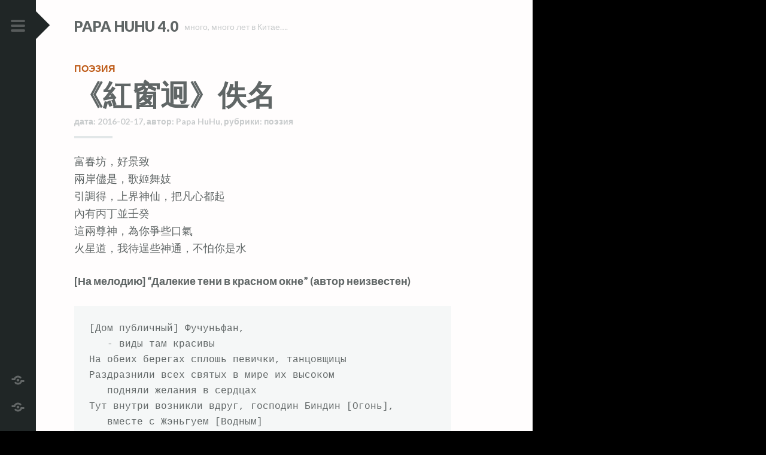

--- FILE ---
content_type: text/html; charset=UTF-8
request_url: https://www.papahuhu.com/archive/201602172009/
body_size: 11837
content:
<!DOCTYPE html>
<html lang="ru-RU">
<head>
<meta charset="UTF-8">
<meta name="viewport" content="width=device-width, initial-scale=1">
<title>《紅窗迥》佚名 | Papa HuHu 4.0</title>
<link rel="profile" href="http://gmpg.org/xfn/11">
<link rel="pingback" href="https://www.papahuhu.com/xmlrpc.php">

<title>《紅窗迥》佚名 &#8212; Papa HuHu 4.0</title>

	<style type="text/css" id="bypostauthor-flag">
		.bypostauthor > .comment-body .comment-author .fn:after {
			content: "Author";
		}
	</style>

<meta name='robots' content='max-image-preview:large' />
<link rel='dns-prefetch' href='//secure.gravatar.com' />
<link rel='dns-prefetch' href='//stats.wp.com' />
<link rel='dns-prefetch' href='//fonts.googleapis.com' />
<link rel='dns-prefetch' href='//v0.wordpress.com' />
<link rel='dns-prefetch' href='//i0.wp.com' />
<link rel='dns-prefetch' href='//c0.wp.com' />
<link rel="alternate" type="application/rss+xml" title="Papa HuHu 4.0 &raquo; Лента" href="https://www.papahuhu.com/feed/" />
<script type="text/javascript">
/* <![CDATA[ */
window._wpemojiSettings = {"baseUrl":"https:\/\/s.w.org\/images\/core\/emoji\/15.0.3\/72x72\/","ext":".png","svgUrl":"https:\/\/s.w.org\/images\/core\/emoji\/15.0.3\/svg\/","svgExt":".svg","source":{"concatemoji":"https:\/\/www.papahuhu.com\/wp-includes\/js\/wp-emoji-release.min.js?ver=6.5.7"}};
/*! This file is auto-generated */
!function(i,n){var o,s,e;function c(e){try{var t={supportTests:e,timestamp:(new Date).valueOf()};sessionStorage.setItem(o,JSON.stringify(t))}catch(e){}}function p(e,t,n){e.clearRect(0,0,e.canvas.width,e.canvas.height),e.fillText(t,0,0);var t=new Uint32Array(e.getImageData(0,0,e.canvas.width,e.canvas.height).data),r=(e.clearRect(0,0,e.canvas.width,e.canvas.height),e.fillText(n,0,0),new Uint32Array(e.getImageData(0,0,e.canvas.width,e.canvas.height).data));return t.every(function(e,t){return e===r[t]})}function u(e,t,n){switch(t){case"flag":return n(e,"\ud83c\udff3\ufe0f\u200d\u26a7\ufe0f","\ud83c\udff3\ufe0f\u200b\u26a7\ufe0f")?!1:!n(e,"\ud83c\uddfa\ud83c\uddf3","\ud83c\uddfa\u200b\ud83c\uddf3")&&!n(e,"\ud83c\udff4\udb40\udc67\udb40\udc62\udb40\udc65\udb40\udc6e\udb40\udc67\udb40\udc7f","\ud83c\udff4\u200b\udb40\udc67\u200b\udb40\udc62\u200b\udb40\udc65\u200b\udb40\udc6e\u200b\udb40\udc67\u200b\udb40\udc7f");case"emoji":return!n(e,"\ud83d\udc26\u200d\u2b1b","\ud83d\udc26\u200b\u2b1b")}return!1}function f(e,t,n){var r="undefined"!=typeof WorkerGlobalScope&&self instanceof WorkerGlobalScope?new OffscreenCanvas(300,150):i.createElement("canvas"),a=r.getContext("2d",{willReadFrequently:!0}),o=(a.textBaseline="top",a.font="600 32px Arial",{});return e.forEach(function(e){o[e]=t(a,e,n)}),o}function t(e){var t=i.createElement("script");t.src=e,t.defer=!0,i.head.appendChild(t)}"undefined"!=typeof Promise&&(o="wpEmojiSettingsSupports",s=["flag","emoji"],n.supports={everything:!0,everythingExceptFlag:!0},e=new Promise(function(e){i.addEventListener("DOMContentLoaded",e,{once:!0})}),new Promise(function(t){var n=function(){try{var e=JSON.parse(sessionStorage.getItem(o));if("object"==typeof e&&"number"==typeof e.timestamp&&(new Date).valueOf()<e.timestamp+604800&&"object"==typeof e.supportTests)return e.supportTests}catch(e){}return null}();if(!n){if("undefined"!=typeof Worker&&"undefined"!=typeof OffscreenCanvas&&"undefined"!=typeof URL&&URL.createObjectURL&&"undefined"!=typeof Blob)try{var e="postMessage("+f.toString()+"("+[JSON.stringify(s),u.toString(),p.toString()].join(",")+"));",r=new Blob([e],{type:"text/javascript"}),a=new Worker(URL.createObjectURL(r),{name:"wpTestEmojiSupports"});return void(a.onmessage=function(e){c(n=e.data),a.terminate(),t(n)})}catch(e){}c(n=f(s,u,p))}t(n)}).then(function(e){for(var t in e)n.supports[t]=e[t],n.supports.everything=n.supports.everything&&n.supports[t],"flag"!==t&&(n.supports.everythingExceptFlag=n.supports.everythingExceptFlag&&n.supports[t]);n.supports.everythingExceptFlag=n.supports.everythingExceptFlag&&!n.supports.flag,n.DOMReady=!1,n.readyCallback=function(){n.DOMReady=!0}}).then(function(){return e}).then(function(){var e;n.supports.everything||(n.readyCallback(),(e=n.source||{}).concatemoji?t(e.concatemoji):e.wpemoji&&e.twemoji&&(t(e.twemoji),t(e.wpemoji)))}))}((window,document),window._wpemojiSettings);
/* ]]> */
</script>
<link rel='stylesheet' id='jetpack_related-posts-css' href='https://c0.wp.com/p/jetpack/14.0/modules/related-posts/related-posts.css' type='text/css' media='all' />
<link rel='stylesheet' id='satellite-parent-style-css' href='https://www.papahuhu.com/wp-content/themes/scrawl/style.css?ver=6.5.7' type='text/css' media='all' />
<link rel='stylesheet' id='scrawl-style-css' href='https://www.papahuhu.com/wp-content/themes/satellite/style.css?ver=6.5.7' type='text/css' media='all' />
<link rel='stylesheet' id='scrawl-fonts-css' href='https://fonts.googleapis.com/css?family=Lora:400,700|Merriweather:400italic,400,700,700italic&#038;subset=latin%2Clatin-ext' type='text/css' media='all' />
<link rel='stylesheet' id='genericons-css' href='https://c0.wp.com/p/jetpack/14.0/_inc/genericons/genericons/genericons.css' type='text/css' media='all' />
<style id='wp-emoji-styles-inline-css' type='text/css'>

	img.wp-smiley, img.emoji {
		display: inline !important;
		border: none !important;
		box-shadow: none !important;
		height: 1em !important;
		width: 1em !important;
		margin: 0 0.07em !important;
		vertical-align: -0.1em !important;
		background: none !important;
		padding: 0 !important;
	}
</style>
<link rel='stylesheet' id='wp-block-library-css' href='https://www.papahuhu.com/wp-content/plugins/gutenberg/build/block-library/style.css?ver=19.7.0' type='text/css' media='all' />
<link rel='stylesheet' id='mediaelement-css' href='https://c0.wp.com/c/6.5.7/wp-includes/js/mediaelement/mediaelementplayer-legacy.min.css' type='text/css' media='all' />
<link rel='stylesheet' id='wp-mediaelement-css' href='https://c0.wp.com/c/6.5.7/wp-includes/js/mediaelement/wp-mediaelement.min.css' type='text/css' media='all' />
<style id='jetpack-sharing-buttons-style-inline-css' type='text/css'>
.jetpack-sharing-buttons__services-list{display:flex;flex-direction:row;flex-wrap:wrap;gap:0;list-style-type:none;margin:5px;padding:0}.jetpack-sharing-buttons__services-list.has-small-icon-size{font-size:12px}.jetpack-sharing-buttons__services-list.has-normal-icon-size{font-size:16px}.jetpack-sharing-buttons__services-list.has-large-icon-size{font-size:24px}.jetpack-sharing-buttons__services-list.has-huge-icon-size{font-size:36px}@media print{.jetpack-sharing-buttons__services-list{display:none!important}}.editor-styles-wrapper .wp-block-jetpack-sharing-buttons{gap:0;padding-inline-start:0}ul.jetpack-sharing-buttons__services-list.has-background{padding:1.25em 2.375em}
</style>
<style id='classic-theme-styles-inline-css' type='text/css'>
/*! This file is auto-generated */
.wp-block-button__link{color:#fff;background-color:#32373c;border-radius:9999px;box-shadow:none;text-decoration:none;padding:calc(.667em + 2px) calc(1.333em + 2px);font-size:1.125em}.wp-block-file__button{background:#32373c;color:#fff;text-decoration:none}
</style>
<style id='global-styles-inline-css' type='text/css'>
:root{--wp--preset--aspect-ratio--square: 1;--wp--preset--aspect-ratio--4-3: 4/3;--wp--preset--aspect-ratio--3-4: 3/4;--wp--preset--aspect-ratio--3-2: 3/2;--wp--preset--aspect-ratio--2-3: 2/3;--wp--preset--aspect-ratio--16-9: 16/9;--wp--preset--aspect-ratio--9-16: 9/16;--wp--preset--color--black: #000000;--wp--preset--color--cyan-bluish-gray: #abb8c3;--wp--preset--color--white: #ffffff;--wp--preset--color--pale-pink: #f78da7;--wp--preset--color--vivid-red: #cf2e2e;--wp--preset--color--luminous-vivid-orange: #ff6900;--wp--preset--color--luminous-vivid-amber: #fcb900;--wp--preset--color--light-green-cyan: #7bdcb5;--wp--preset--color--vivid-green-cyan: #00d084;--wp--preset--color--pale-cyan-blue: #8ed1fc;--wp--preset--color--vivid-cyan-blue: #0693e3;--wp--preset--color--vivid-purple: #9b51e0;--wp--preset--gradient--vivid-cyan-blue-to-vivid-purple: linear-gradient(135deg,rgba(6,147,227,1) 0%,rgb(155,81,224) 100%);--wp--preset--gradient--light-green-cyan-to-vivid-green-cyan: linear-gradient(135deg,rgb(122,220,180) 0%,rgb(0,208,130) 100%);--wp--preset--gradient--luminous-vivid-amber-to-luminous-vivid-orange: linear-gradient(135deg,rgba(252,185,0,1) 0%,rgba(255,105,0,1) 100%);--wp--preset--gradient--luminous-vivid-orange-to-vivid-red: linear-gradient(135deg,rgba(255,105,0,1) 0%,rgb(207,46,46) 100%);--wp--preset--gradient--very-light-gray-to-cyan-bluish-gray: linear-gradient(135deg,rgb(238,238,238) 0%,rgb(169,184,195) 100%);--wp--preset--gradient--cool-to-warm-spectrum: linear-gradient(135deg,rgb(74,234,220) 0%,rgb(151,120,209) 20%,rgb(207,42,186) 40%,rgb(238,44,130) 60%,rgb(251,105,98) 80%,rgb(254,248,76) 100%);--wp--preset--gradient--blush-light-purple: linear-gradient(135deg,rgb(255,206,236) 0%,rgb(152,150,240) 100%);--wp--preset--gradient--blush-bordeaux: linear-gradient(135deg,rgb(254,205,165) 0%,rgb(254,45,45) 50%,rgb(107,0,62) 100%);--wp--preset--gradient--luminous-dusk: linear-gradient(135deg,rgb(255,203,112) 0%,rgb(199,81,192) 50%,rgb(65,88,208) 100%);--wp--preset--gradient--pale-ocean: linear-gradient(135deg,rgb(255,245,203) 0%,rgb(182,227,212) 50%,rgb(51,167,181) 100%);--wp--preset--gradient--electric-grass: linear-gradient(135deg,rgb(202,248,128) 0%,rgb(113,206,126) 100%);--wp--preset--gradient--midnight: linear-gradient(135deg,rgb(2,3,129) 0%,rgb(40,116,252) 100%);--wp--preset--font-size--small: 13px;--wp--preset--font-size--medium: 20px;--wp--preset--font-size--large: 36px;--wp--preset--font-size--x-large: 42px;--wp--preset--spacing--20: 0.44rem;--wp--preset--spacing--30: 0.67rem;--wp--preset--spacing--40: 1rem;--wp--preset--spacing--50: 1.5rem;--wp--preset--spacing--60: 2.25rem;--wp--preset--spacing--70: 3.38rem;--wp--preset--spacing--80: 5.06rem;--wp--preset--shadow--natural: 6px 6px 9px rgba(0, 0, 0, 0.2);--wp--preset--shadow--deep: 12px 12px 50px rgba(0, 0, 0, 0.4);--wp--preset--shadow--sharp: 6px 6px 0px rgba(0, 0, 0, 0.2);--wp--preset--shadow--outlined: 6px 6px 0px -3px rgba(255, 255, 255, 1), 6px 6px rgba(0, 0, 0, 1);--wp--preset--shadow--crisp: 6px 6px 0px rgba(0, 0, 0, 1);}:where(.is-layout-flex){gap: 0.5em;}:where(.is-layout-grid){gap: 0.5em;}body .is-layout-flex{display: flex;}.is-layout-flex{flex-wrap: wrap;align-items: center;}.is-layout-flex > :is(*, div){margin: 0;}body .is-layout-grid{display: grid;}.is-layout-grid > :is(*, div){margin: 0;}:where(.wp-block-columns.is-layout-flex){gap: 2em;}:where(.wp-block-columns.is-layout-grid){gap: 2em;}:where(.wp-block-post-template.is-layout-flex){gap: 1.25em;}:where(.wp-block-post-template.is-layout-grid){gap: 1.25em;}.has-black-color{color: var(--wp--preset--color--black) !important;}.has-cyan-bluish-gray-color{color: var(--wp--preset--color--cyan-bluish-gray) !important;}.has-white-color{color: var(--wp--preset--color--white) !important;}.has-pale-pink-color{color: var(--wp--preset--color--pale-pink) !important;}.has-vivid-red-color{color: var(--wp--preset--color--vivid-red) !important;}.has-luminous-vivid-orange-color{color: var(--wp--preset--color--luminous-vivid-orange) !important;}.has-luminous-vivid-amber-color{color: var(--wp--preset--color--luminous-vivid-amber) !important;}.has-light-green-cyan-color{color: var(--wp--preset--color--light-green-cyan) !important;}.has-vivid-green-cyan-color{color: var(--wp--preset--color--vivid-green-cyan) !important;}.has-pale-cyan-blue-color{color: var(--wp--preset--color--pale-cyan-blue) !important;}.has-vivid-cyan-blue-color{color: var(--wp--preset--color--vivid-cyan-blue) !important;}.has-vivid-purple-color{color: var(--wp--preset--color--vivid-purple) !important;}.has-black-background-color{background-color: var(--wp--preset--color--black) !important;}.has-cyan-bluish-gray-background-color{background-color: var(--wp--preset--color--cyan-bluish-gray) !important;}.has-white-background-color{background-color: var(--wp--preset--color--white) !important;}.has-pale-pink-background-color{background-color: var(--wp--preset--color--pale-pink) !important;}.has-vivid-red-background-color{background-color: var(--wp--preset--color--vivid-red) !important;}.has-luminous-vivid-orange-background-color{background-color: var(--wp--preset--color--luminous-vivid-orange) !important;}.has-luminous-vivid-amber-background-color{background-color: var(--wp--preset--color--luminous-vivid-amber) !important;}.has-light-green-cyan-background-color{background-color: var(--wp--preset--color--light-green-cyan) !important;}.has-vivid-green-cyan-background-color{background-color: var(--wp--preset--color--vivid-green-cyan) !important;}.has-pale-cyan-blue-background-color{background-color: var(--wp--preset--color--pale-cyan-blue) !important;}.has-vivid-cyan-blue-background-color{background-color: var(--wp--preset--color--vivid-cyan-blue) !important;}.has-vivid-purple-background-color{background-color: var(--wp--preset--color--vivid-purple) !important;}.has-black-border-color{border-color: var(--wp--preset--color--black) !important;}.has-cyan-bluish-gray-border-color{border-color: var(--wp--preset--color--cyan-bluish-gray) !important;}.has-white-border-color{border-color: var(--wp--preset--color--white) !important;}.has-pale-pink-border-color{border-color: var(--wp--preset--color--pale-pink) !important;}.has-vivid-red-border-color{border-color: var(--wp--preset--color--vivid-red) !important;}.has-luminous-vivid-orange-border-color{border-color: var(--wp--preset--color--luminous-vivid-orange) !important;}.has-luminous-vivid-amber-border-color{border-color: var(--wp--preset--color--luminous-vivid-amber) !important;}.has-light-green-cyan-border-color{border-color: var(--wp--preset--color--light-green-cyan) !important;}.has-vivid-green-cyan-border-color{border-color: var(--wp--preset--color--vivid-green-cyan) !important;}.has-pale-cyan-blue-border-color{border-color: var(--wp--preset--color--pale-cyan-blue) !important;}.has-vivid-cyan-blue-border-color{border-color: var(--wp--preset--color--vivid-cyan-blue) !important;}.has-vivid-purple-border-color{border-color: var(--wp--preset--color--vivid-purple) !important;}.has-vivid-cyan-blue-to-vivid-purple-gradient-background{background: var(--wp--preset--gradient--vivid-cyan-blue-to-vivid-purple) !important;}.has-light-green-cyan-to-vivid-green-cyan-gradient-background{background: var(--wp--preset--gradient--light-green-cyan-to-vivid-green-cyan) !important;}.has-luminous-vivid-amber-to-luminous-vivid-orange-gradient-background{background: var(--wp--preset--gradient--luminous-vivid-amber-to-luminous-vivid-orange) !important;}.has-luminous-vivid-orange-to-vivid-red-gradient-background{background: var(--wp--preset--gradient--luminous-vivid-orange-to-vivid-red) !important;}.has-very-light-gray-to-cyan-bluish-gray-gradient-background{background: var(--wp--preset--gradient--very-light-gray-to-cyan-bluish-gray) !important;}.has-cool-to-warm-spectrum-gradient-background{background: var(--wp--preset--gradient--cool-to-warm-spectrum) !important;}.has-blush-light-purple-gradient-background{background: var(--wp--preset--gradient--blush-light-purple) !important;}.has-blush-bordeaux-gradient-background{background: var(--wp--preset--gradient--blush-bordeaux) !important;}.has-luminous-dusk-gradient-background{background: var(--wp--preset--gradient--luminous-dusk) !important;}.has-pale-ocean-gradient-background{background: var(--wp--preset--gradient--pale-ocean) !important;}.has-electric-grass-gradient-background{background: var(--wp--preset--gradient--electric-grass) !important;}.has-midnight-gradient-background{background: var(--wp--preset--gradient--midnight) !important;}.has-small-font-size{font-size: var(--wp--preset--font-size--small) !important;}.has-medium-font-size{font-size: var(--wp--preset--font-size--medium) !important;}.has-large-font-size{font-size: var(--wp--preset--font-size--large) !important;}.has-x-large-font-size{font-size: var(--wp--preset--font-size--x-large) !important;}
:where(.wp-block-columns.is-layout-flex){gap: 2em;}:where(.wp-block-columns.is-layout-grid){gap: 2em;}
:root :where(.wp-block-pullquote){font-size: 1.5em;line-height: 1.6;}
:where(.wp-block-post-template.is-layout-flex){gap: 1.25em;}:where(.wp-block-post-template.is-layout-grid){gap: 1.25em;}
</style>
<link rel='stylesheet' id='tags-page-css' href='https://www.papahuhu.com/wp-content/plugins/tags-page/css/tags-page.min.css?ver=6.5.7' type='text/css' media='all' />
<link rel='stylesheet' id='jetpack-subscriptions-css' href='https://c0.wp.com/p/jetpack/14.0/modules/subscriptions/subscriptions.css' type='text/css' media='all' />
<link rel='stylesheet' id='satellite-style-css' href='https://www.papahuhu.com/wp-content/themes/satellite/style.css?ver=6.5.7' type='text/css' media='all' />
<link rel='stylesheet' id='satellite-fonts-css' href='//fonts.googleapis.com/css?family=Lato%3A400%2C400italic%2C700%2C700italic%2C900%2C900italic&#038;subset=latin%2Clatin-ext' type='text/css' media='all' />
<script type="text/javascript" id="jetpack_related-posts-js-extra">
/* <![CDATA[ */
var related_posts_js_options = {"post_heading":"h4"};
/* ]]> */
</script>
<script type="text/javascript" src="https://c0.wp.com/p/jetpack/14.0/_inc/build/related-posts/related-posts.min.js" id="jetpack_related-posts-js"></script>
<script type="text/javascript" src="https://c0.wp.com/c/6.5.7/wp-includes/js/jquery/jquery.min.js" id="jquery-core-js"></script>
<script type="text/javascript" src="https://c0.wp.com/c/6.5.7/wp-includes/js/jquery/jquery-migrate.min.js" id="jquery-migrate-js"></script>
<link rel="https://api.w.org/" href="https://www.papahuhu.com/wp-json/" /><link rel="alternate" type="application/json" href="https://www.papahuhu.com/wp-json/wp/v2/posts/2009" /><link rel="EditURI" type="application/rsd+xml" title="RSD" href="https://www.papahuhu.com/xmlrpc.php?rsd" />
<meta name="generator" content="WordPress 6.5.7" />
<link rel="canonical" href="https://www.papahuhu.com/archive/201602172009/" />
<link rel='shortlink' href='https://wp.me/p6Bcjf-wp' />
<link rel="alternate" type="application/json+oembed" href="https://www.papahuhu.com/wp-json/oembed/1.0/embed?url=https%3A%2F%2Fwww.papahuhu.com%2Farchive%2F201602172009%2F" />
<link rel="alternate" type="text/xml+oembed" href="https://www.papahuhu.com/wp-json/oembed/1.0/embed?url=https%3A%2F%2Fwww.papahuhu.com%2Farchive%2F201602172009%2F&#038;format=xml" />
	<style>img#wpstats{display:none}</style>
		<style type="text/css" id="custom-background-css">
body.custom-background { background-color: #000000; }
</style>
	
<!-- Jetpack Open Graph Tags -->
<meta property="og:type" content="article" />
<meta property="og:title" content="《紅窗迥》佚名" />
<meta property="og:url" content="https://www.papahuhu.com/archive/201602172009/" />
<meta property="og:description" content="富春坊，好景致 兩岸儘是，歌姬舞妓 引調得，上界神仙，把凡心都起 內有丙丁並壬癸 這兩尊神，為你爭些口氣 火星道，我待逞些神通，不怕你是水 [На мелодию] “Далекие тени в красном окне” (автор неизвестен) [Дом публичный] Фучуньфан, &#8212; виды там красивы На обеих бере…" />
<meta property="article:published_time" content="2016-02-17T10:52:59+00:00" />
<meta property="article:modified_time" content="2016-02-15T16:58:03+00:00" />
<meta property="og:site_name" content="Papa HuHu 4.0" />
<meta property="og:image" content="https://i0.wp.com/www.papahuhu.com/wp-content/uploads/2015/09/cropped-hu_logo.png?fit=512%2C512&#038;ssl=1" />
<meta property="og:image:width" content="512" />
<meta property="og:image:height" content="512" />
<meta property="og:image:alt" content="" />
<meta property="og:locale" content="ru_RU" />
<meta name="twitter:text:title" content="《紅窗迥》佚名" />
<meta name="twitter:image" content="https://i0.wp.com/www.papahuhu.com/wp-content/uploads/2015/09/cropped-hu_logo.png?fit=240%2C240&amp;ssl=1" />
<meta name="twitter:card" content="summary" />

<!-- End Jetpack Open Graph Tags -->
<link rel="icon" href="https://i0.wp.com/www.papahuhu.com/wp-content/uploads/2015/09/cropped-hu_logo.png?fit=32%2C32&#038;ssl=1" sizes="32x32" />
<link rel="icon" href="https://i0.wp.com/www.papahuhu.com/wp-content/uploads/2015/09/cropped-hu_logo.png?fit=192%2C192&#038;ssl=1" sizes="192x192" />
<link rel="apple-touch-icon" href="https://i0.wp.com/www.papahuhu.com/wp-content/uploads/2015/09/cropped-hu_logo.png?fit=180%2C180&#038;ssl=1" />
<meta name="msapplication-TileImage" content="https://i0.wp.com/www.papahuhu.com/wp-content/uploads/2015/09/cropped-hu_logo.png?fit=270%2C270&#038;ssl=1" />
		<style type="text/css" id="wp-custom-css">
			/*
Представляем вашему вниманию раздел,
посвящённый пользовательским таблицам
CSS!

Подробную информацию о возможностях
этого средства см. на сайте http://wp.me/PEmnE-Bt.
*/ 
body {
	text-align: justify;
}
.wp-block-verse {
	font-size: 17.6px;
	font-family: Lato, Helvetica, Arial, sans-serif;
	background-color: #FFFDFD;
	padding: 0px;
	border-color: #FFFDFD;
}
		</style>
		</head>

<body class="post-template-default single single-post postid-2009 single-format-standard custom-background">

<a class="skip-link screen-reader-text" href="#content">Skip to content</a>

<div class="sidebar-nav">
	<button class="menu-toggle x" title="Menu">
		<span class="lines"></span>
		<span class="screen-reader-text">Primary Menu</span>
	</button>
			<div class="social-links"><ul id="menu-social-links" class="menu"><li id="menu-item-3518" class="menu-item menu-item-type-custom menu-item-object-custom menu-item-3518"><a href="https://t.me/papahuhu/"><span class="screen-reader-text">telegram</span></a></li>
<li id="menu-item-3520" class="menu-item menu-item-type-custom menu-item-object-custom menu-item-3520"><a href="https://papahuhu.com/?feed=rss"><span class="screen-reader-text">RSS</span></a></li>
</ul></div>	</div>
<div class="slide-menu">
		<h1 class="site-title">
		<a href="https://www.papahuhu.com/" rel="home">Papa HuHu 4.0</a>
	</h1>
	<nav id="site-navigation" class="main-navigation" role="navigation">
		<div class="menu"><ul>
<li ><a href="https://www.papahuhu.com/">Главная</a></li><li class="page_item page-item-7023"><a href="https://www.papahuhu.com/shufagraphy/">SHUFAGRAPHY</a></li>
<li class="page_item page-item-7505"><a href="https://www.papahuhu.com/shufagrafika/">ШУФАГРАФИКА</a></li>
</ul></div>
	</nav><!-- #site-navigation -->

		<div id="secondary" class="widget-area" role="complementary">
		<aside id="search-2" class="widget widget_search"><form role="search" method="get" class="search-form" action="https://www.papahuhu.com/">
				<label>
					<span class="screen-reader-text">Найти:</span>
					<input type="search" class="search-field" placeholder="Поиск&hellip;" value="" name="s" />
				</label>
				<input type="submit" class="search-submit" value="Поиск" />
			</form></aside><aside id="categories-2" class="widget widget_categories"><h1 class="widget-title">Рубрики</h1>
			<ul>
					<li class="cat-item cat-item-673"><a href="https://www.papahuhu.com/archive/category/shufagraphy/">shufagraphy</a> (11)
</li>
	<li class="cat-item cat-item-14"><a href="https://www.papahuhu.com/archive/category/jokes/">анекдоты</a> (40)
</li>
	<li class="cat-item cat-item-9"><a href="https://www.papahuhu.com/archive/category/couplets/">двустишия</a> (126)
</li>
	<li class="cat-item cat-item-50"><a href="https://www.papahuhu.com/archive/category/characters/">иероглифы</a> (284)
</li>
	<li class="cat-item cat-item-51"><a href="https://www.papahuhu.com/archive/category/stories/">истории</a> (50)
</li>
	<li class="cat-item cat-item-47"><a href="https://www.papahuhu.com/archive/category/logotypes/">логотипы</a> (22)
</li>
	<li class="cat-item cat-item-38"><a href="https://www.papahuhu.com/archive/category/tshirts/">майки</a> (45)
</li>
	<li class="cat-item cat-item-77"><a href="https://www.papahuhu.com/archive/category/inscriptions/">надписи</a> (25)
</li>
	<li class="cat-item cat-item-299"><a href="https://www.papahuhu.com/archive/category/seals/">печати</a> (1&nbsp;072)
</li>
	<li class="cat-item cat-item-59"><a href="https://www.papahuhu.com/archive/category/podcasts/">подкасты</a> (397)
</li>
	<li class="cat-item cat-item-11"><a href="https://www.papahuhu.com/archive/category/poetry/">поэзия</a> (731)
</li>
	<li class="cat-item cat-item-60"><a href="https://www.papahuhu.com/archive/category/prose/">проза</a> (158)
</li>
	<li class="cat-item cat-item-19"><a href="https://www.papahuhu.com/archive/category/other/">разное</a> (461)
</li>
	<li class="cat-item cat-item-651"><a href="https://www.papahuhu.com/archive/category/creativity/">хухудожества</a> (560)
</li>
	<li class="cat-item cat-item-444"><a href="https://www.papahuhu.com/archive/category/language/">язык</a> (93)
</li>
			</ul>

			</aside><aside id="tag_cloud-3" class="widget widget_tag_cloud"><h1 class="widget-title">Метки</h1><div class="tagcloud"><a href="https://www.papahuhu.com/archive/tag/36-%d1%81%d1%82%d1%80%d0%b0%d1%82%d0%b0%d0%b3%d0%b5%d0%bc/" class="tag-cloud-link tag-link-252 tag-link-position-1" style="font-size: 19.31914893617pt;" aria-label="36 стратагем (40 элементов)">36 стратагем</a>
<a href="https://www.papahuhu.com/archive/tag/%d0%b1%d0%be-%d1%86%d0%b7%d1%8e%d0%b9-%d0%b8/" class="tag-cloud-link tag-link-157 tag-link-position-2" style="font-size: 19.170212765957pt;" aria-label="Бо Цзюй-и (39 элементов)">Бо Цзюй-и</a>
<a href="https://www.papahuhu.com/archive/tag/%d0%b2%d0%b0%d0%bd-%d0%b2%d1%8d%d0%b9/" class="tag-cloud-link tag-link-29 tag-link-position-3" style="font-size: 11.425531914894pt;" aria-label="Ван Вэй (11 элементов)">Ван Вэй</a>
<a href="https://www.papahuhu.com/archive/tag/%d0%b2%d0%b0%d0%bd-%d1%86%d0%b7%d0%b8/" class="tag-cloud-link tag-link-125 tag-link-position-4" style="font-size: 8pt;" aria-label="Ван Цзи (6 элементов)">Ван Цзи</a>
<a href="https://www.papahuhu.com/archive/tag/%d0%b2%d0%b0%d0%bd-%d1%88%d0%b8-%d0%bf%d1%8d%d0%bd/" class="tag-cloud-link tag-link-584 tag-link-position-5" style="font-size: 8.7446808510638pt;" aria-label="Ван Ши-пэн (7 элементов)">Ван Ши-пэн</a>
<a href="https://www.papahuhu.com/archive/tag/%d0%b4%d1%83-%d0%bc%d1%83/" class="tag-cloud-link tag-link-13 tag-link-position-6" style="font-size: 10.234042553191pt;" aria-label="Ду Му (9 элементов)">Ду Му</a>
<a href="https://www.papahuhu.com/archive/tag/%d0%b4%d1%83-%d1%84%d1%83/" class="tag-cloud-link tag-link-41 tag-link-position-7" style="font-size: 10.234042553191pt;" aria-label="Ду Фу (9 элементов)">Ду Фу</a>
<a href="https://www.papahuhu.com/archive/tag/%d0%bb%d0%b8-%d0%b1%d0%be/" class="tag-cloud-link tag-link-34 tag-link-position-8" style="font-size: 17.085106382979pt;" aria-label="Ли Бо (28 элементов)">Ли Бо</a>
<a href="https://www.papahuhu.com/archive/tag/%d0%bb%d0%b8-%d1%88%d0%b0%d0%bd-%d0%b8%d0%bd%d1%8c/" class="tag-cloud-link tag-link-234 tag-link-position-9" style="font-size: 8pt;" aria-label="Ли Шан-инь (6 элементов)">Ли Шан-инь</a>
<a href="https://www.papahuhu.com/archive/tag/%d0%bb%d1%83-%d1%88%d0%b8-%d1%8d/" class="tag-cloud-link tag-link-641 tag-link-position-10" style="font-size: 12.468085106383pt;" aria-label="Лу Ши-э (13 элементов)">Лу Ши-э</a>
<a href="https://www.papahuhu.com/archive/tag/%d0%bf%d1%83-%d1%81%d1%83%d0%bd-%d0%bb%d0%b8%d0%bd/" class="tag-cloud-link tag-link-158 tag-link-position-11" style="font-size: 22pt;" aria-label="Пу Сун-лин (61 элемент)">Пу Сун-лин</a>
<a href="https://www.papahuhu.com/archive/tag/%d1%81%d1%83-%d1%88%d0%b8/" class="tag-cloud-link tag-link-124 tag-link-position-12" style="font-size: 13.659574468085pt;" aria-label="Су Ши (16 элементов)">Су Ши</a>
<a href="https://www.papahuhu.com/archive/tag/%d1%86%d0%b0%d0%be-%d0%bf%d0%b8/" class="tag-cloud-link tag-link-256 tag-link-position-13" style="font-size: 10.829787234043pt;" aria-label="Цао Пи (10 элементов)">Цао Пи</a>
<a href="https://www.papahuhu.com/archive/tag/%d1%86%d0%b7%d1%8f-%d0%b4%d0%b0%d0%be/" class="tag-cloud-link tag-link-84 tag-link-position-14" style="font-size: 8pt;" aria-label="Цзя Дао (6 элементов)">Цзя Дао</a>
<a href="https://www.papahuhu.com/archive/tag/%d1%87%d1%8d%d0%bd%d1%8c-%d1%86%d0%b7%d0%b8-%d0%b6%d1%83/" class="tag-cloud-link tag-link-74 tag-link-position-15" style="font-size: 9.4893617021277pt;" aria-label="Чэнь Цзи-жу (8 элементов)">Чэнь Цзи-жу</a>
<a href="https://www.papahuhu.com/archive/tag/%d1%88%d0%b0%d0%bd-%d1%87%d0%b6%d1%8d%d0%bd%d1%8c/" class="tag-cloud-link tag-link-394 tag-link-position-16" style="font-size: 8pt;" aria-label="Шан Чжэнь (6 элементов)">Шан Чжэнь</a>
<a href="https://www.papahuhu.com/archive/tag/%d1%8e%d0%b0%d0%bd%d1%8c-%d1%87%d0%b6%d1%8d%d0%bd%d1%8c/" class="tag-cloud-link tag-link-170 tag-link-position-17" style="font-size: 8pt;" aria-label="Юань Чжэнь (6 элементов)">Юань Чжэнь</a>
<a href="https://www.papahuhu.com/archive/tag/%d0%b1%d0%b8%d1%86%d0%b7%d0%b8/" class="tag-cloud-link tag-link-104 tag-link-position-18" style="font-size: 8pt;" aria-label="бицзи (6 элементов)">бицзи</a>
<a href="https://www.papahuhu.com/archive/tag/%d0%bf%d0%be%d1%81%d0%bb%d0%be%d0%b2%d0%b8%d1%86%d0%b0/" class="tag-cloud-link tag-link-36 tag-link-position-19" style="font-size: 10.234042553191pt;" aria-label="пословица (9 элементов)">пословица</a>
<a href="https://www.papahuhu.com/archive/tag/%d1%80%d1%83%d0%b3%d0%b0%d1%82%d0%b5%d0%bb%d1%8c%d1%81%d1%82%d0%b2%d0%be/" class="tag-cloud-link tag-link-112 tag-link-position-20" style="font-size: 9.4893617021277pt;" aria-label="ругательство (8 элементов)">ругательство</a>
<a href="https://www.papahuhu.com/archive/tag/%d1%88%d1%80%d0%b8%d1%84%d1%82/" class="tag-cloud-link tag-link-91 tag-link-position-21" style="font-size: 10.234042553191pt;" aria-label="шрифт (9 элементов)">шрифт</a>
<a href="https://www.papahuhu.com/archive/tag/%e4%b8%89%e5%8d%81%e5%85%ad%e8%a8%88/" class="tag-cloud-link tag-link-253 tag-link-position-22" style="font-size: 19.31914893617pt;" aria-label="三十六計 (40 элементов)">三十六計</a>
<a href="https://www.papahuhu.com/archive/tag/%e5%85%83%e7%a8%b9/" class="tag-cloud-link tag-link-171 tag-link-position-23" style="font-size: 8pt;" aria-label="元稹 (6 элементов)">元稹</a>
<a href="https://www.papahuhu.com/archive/tag/%e5%88%97%e7%95%b0%e5%82%b3/" class="tag-cloud-link tag-link-255 tag-link-position-24" style="font-size: 10.829787234043pt;" aria-label="列異傳 (10 элементов)">列異傳</a>
<a href="https://www.papahuhu.com/archive/tag/%e5%90%88%e9%ab%94%e5%ad%97/" class="tag-cloud-link tag-link-88 tag-link-position-25" style="font-size: 12.468085106383pt;" aria-label="合體字 (13 элементов)">合體字</a>
<a href="https://www.papahuhu.com/archive/tag/%e5%95%86%e9%9c%87/" class="tag-cloud-link tag-link-395 tag-link-position-26" style="font-size: 8pt;" aria-label="商震 (6 элементов)">商震</a>
<a href="https://www.papahuhu.com/archive/tag/%e5%b0%8f%e7%aa%97%e5%b9%bd%e8%a8%98/" class="tag-cloud-link tag-link-61 tag-link-position-27" style="font-size: 9.4893617021277pt;" aria-label="小窗幽記 (8 элементов)">小窗幽記</a>
<a href="https://www.papahuhu.com/archive/tag/%e6%96%b0%e4%b8%ad%e5%9c%8b/" class="tag-cloud-link tag-link-639 tag-link-position-28" style="font-size: 12.468085106383pt;" aria-label="新中國 (13 элементов)">新中國</a>
<a href="https://www.papahuhu.com/archive/tag/%e6%9b%b9%e4%b8%95/" class="tag-cloud-link tag-link-254 tag-link-position-29" style="font-size: 10.829787234043pt;" aria-label="曹丕 (10 элементов)">曹丕</a>
<a href="https://www.papahuhu.com/archive/tag/%e6%9d%8e%e5%95%86%e9%9a%b1/" class="tag-cloud-link tag-link-32 tag-link-position-30" style="font-size: 8pt;" aria-label="李商隱 (6 элементов)">李商隱</a>
<a href="https://www.papahuhu.com/archive/tag/%e6%9d%8e%e7%99%bd/" class="tag-cloud-link tag-link-35 tag-link-position-31" style="font-size: 17.085106382979pt;" aria-label="李白 (28 элементов)">李白</a>
<a href="https://www.papahuhu.com/archive/tag/%e6%9d%9c%e7%89%a7/" class="tag-cloud-link tag-link-12 tag-link-position-32" style="font-size: 10.234042553191pt;" aria-label="杜牧 (9 элементов)">杜牧</a>
<a href="https://www.papahuhu.com/archive/tag/%e6%9d%9c%e7%94%ab/" class="tag-cloud-link tag-link-40 tag-link-position-33" style="font-size: 10.234042553191pt;" aria-label="杜甫 (9 элементов)">杜甫</a>
<a href="https://www.papahuhu.com/archive/tag/%e6%9e%97%e5%90%8c/" class="tag-cloud-link tag-link-399 tag-link-position-34" style="font-size: 8pt;" aria-label="林同 (6 элементов)">林同</a>
<a href="https://www.papahuhu.com/archive/tag/%e7%84%a1%e9%9b%99%e8%ad%9c/" class="tag-cloud-link tag-link-301 tag-link-position-35" style="font-size: 8pt;" aria-label="無雙譜 (6 элементов)">無雙譜</a>
<a href="https://www.papahuhu.com/archive/tag/%e7%8e%8b%e5%8d%81%e6%9c%8b/" class="tag-cloud-link tag-link-583 tag-link-position-36" style="font-size: 8.7446808510638pt;" aria-label="王十朋 (7 элементов)">王十朋</a>
<a href="https://www.papahuhu.com/archive/tag/%e7%8e%8b%e7%b6%ad/" class="tag-cloud-link tag-link-28 tag-link-position-37" style="font-size: 10.829787234043pt;" aria-label="王維 (10 элементов)">王維</a>
<a href="https://www.papahuhu.com/archive/tag/%e7%8e%8b%e7%b8%be/" class="tag-cloud-link tag-link-126 tag-link-position-38" style="font-size: 8pt;" aria-label="王績 (6 элементов)">王績</a>
<a href="https://www.papahuhu.com/archive/tag/%e7%99%bd%e5%b1%85%e6%98%93/" class="tag-cloud-link tag-link-48 tag-link-position-39" style="font-size: 19.31914893617pt;" aria-label="白居易 (40 элементов)">白居易</a>
<a href="https://www.papahuhu.com/archive/tag/%e8%81%8a%e9%bd%8b%e8%aa%8c%e7%95%b0/" class="tag-cloud-link tag-link-251 tag-link-position-40" style="font-size: 22pt;" aria-label="聊齋誌異 (60 элементов)">聊齋誌異</a>
<a href="https://www.papahuhu.com/archive/tag/%e8%92%b2%e6%9d%be%e9%bd%a1/" class="tag-cloud-link tag-link-138 tag-link-position-41" style="font-size: 22pt;" aria-label="蒲松齡 (61 элемент)">蒲松齡</a>
<a href="https://www.papahuhu.com/archive/tag/%e8%98%87%e8%bb%be/" class="tag-cloud-link tag-link-123 tag-link-position-42" style="font-size: 13.212765957447pt;" aria-label="蘇軾 (15 элементов)">蘇軾</a>
<a href="https://www.papahuhu.com/archive/tag/%e8%b3%88%e5%b3%b6/" class="tag-cloud-link tag-link-85 tag-link-position-43" style="font-size: 8pt;" aria-label="賈島 (6 элементов)">賈島</a>
<a href="https://www.papahuhu.com/archive/tag/%e9%99%b3%e7%b9%bc%e5%84%92/" class="tag-cloud-link tag-link-62 tag-link-position-44" style="font-size: 9.4893617021277pt;" aria-label="陳繼儒 (8 элементов)">陳繼儒</a>
<a href="https://www.papahuhu.com/archive/tag/%e9%99%b8%e5%a3%ab%e8%ab%a4/" class="tag-cloud-link tag-link-640 tag-link-position-45" style="font-size: 12.468085106383pt;" aria-label="陸士諤 (13 элементов)">陸士諤</a></div>
<a href="/all-tags/" class="all-tags-link">Все метки</a></aside><aside id="blog_subscription-3" class="widget widget_blog_subscription jetpack_subscription_widget"><h1 class="widget-title">Подписаться на блог по эл. почте</h1>
			<div class="wp-block-jetpack-subscriptions__container">
			<form action="#" method="post" accept-charset="utf-8" id="subscribe-blog-blog_subscription-3"
				data-blog="97523473"
				data-post_access_level="everybody" >
									<div id="subscribe-text"><p>Укажите свой адрес электронной почты, чтобы получать уведомления о новых записях в этом блоге.</p>
</div>
										<p id="subscribe-email">
						<label id="jetpack-subscribe-label"
							class="screen-reader-text"
							for="subscribe-field-blog_subscription-3">
							E-mail адрес						</label>
						<input type="email" name="email" required="required"
																					value=""
							id="subscribe-field-blog_subscription-3"
							placeholder="E-mail адрес"
						/>
					</p>

					<p id="subscribe-submit"
											>
						<input type="hidden" name="action" value="subscribe"/>
						<input type="hidden" name="source" value="https://www.papahuhu.com/archive/201602172009/"/>
						<input type="hidden" name="sub-type" value="widget"/>
						<input type="hidden" name="redirect_fragment" value="subscribe-blog-blog_subscription-3"/>
						<input type="hidden" id="_wpnonce" name="_wpnonce" value="14ed2dbb74" /><input type="hidden" name="_wp_http_referer" value="/archive/201602172009/" />						<button type="submit"
															class="wp-block-button__link"
																					name="jetpack_subscriptions_widget"
						>
							Подписаться						</button>
					</p>
							</form>
						</div>
			
</aside><aside id="text-3" class="widget widget_text">			<div class="textwidget"><p>Меня можно найти по адресу <a href="mailto:ank@kitai.info">ank@kitai.info</a> для комментариев, общения или критики.</p>
<p>Если вас что-либо заинтересовало, напишите мне для взаимопонимания условий использования.</p>
</div>
		</aside><aside id="text-4" class="widget widget_text"><h1 class="widget-title">АРХИВ PAPAHUHU 2.0</h1>			<div class="textwidget"><p>В <a href=https://www.papahuhu.com/archives.html>архиве</a> вы можете найти записи с предыдущей версии сайта. </p>
<p>Они организованы по категориям: </p>
<p><a href=https://www.papahuhu.com/assorted/index.html>разное (31)</a><br />
<a href=https://www.papahuhu.com/chengyu/index.html>пословицы (1)</a><br />
<a href=https://www.papahuhu.com/fun/index.html>забавы (13)</a><br />
<a href=https://www.papahuhu.com/guestbook/index.html>гостевая (1)</a><br />
<a href=https://www.papahuhu.com/lessons/index.html>уроки (8)</a><br />
<a href=https://www.papahuhu.com/logotypes/index.html>логотипы (18)</a><br />
<a href=https://www.papahuhu.com/slang/index.html>слэнг (3)</a><br />
<a href=https://www.papahuhu.com/tshirts/index.html>майки (64)</a><br />
<a href=https://www.papahuhu.com/vocabulary/index.html>словзапас (18)</a><br />
<a href=https://www.papahuhu.com/wenyan/index.html>вэньянь (4)</a></p>
</div>
		</aside>	</div><!-- #secondary -->
</div><!-- .slide-menu -->
<div id="page" class="hfeed site">
	<a class="skip-link screen-reader-text" href="#content">Skip to content</a>
		<div class="site-inner-wrapper">

		<header id="masthead" class="site-header" role="banner">

			<div class="site-branding">
								<h1 class="site-title">
					<a href="https://www.papahuhu.com/" rel="home">Papa HuHu 4.0</a>
				</h1>
				<h2 class="site-description">много, много лет в Китае&#8230;.</h2>
			</div>
		</header><!-- #masthead -->

		
		<div id="content" class="site-content">


	<div id="primary" class="content-area">
		<main id="main" class="site-main" role="main">

		
			<article id="post-2009" class="post-2009 post type-post status-publish format-standard hentry category-poetry tag-298 tag-297">
			<header class="entry-header">
			<div class="entry-categories"><a href="https://www.papahuhu.com/archive/category/poetry/" rel="category tag">поэзия</a></div>			<h1 class="entry-title">《紅窗迥》佚名</h1>			<span class="entry-meta"><span class=“posted-on”>дата: <a href="https://www.papahuhu.com/archive/201602172009/" rel="bookmark"><time class="entry-date published" datetime="2016-02-17T12:52:59+02:00">2016-02-17</time><time class="updated" datetime="2016-02-15T18:58:03+02:00">2016-02-15</time></a>,</span><span class=“byline”> автор: <span class="author vcard"><a class="url fn n" href="https://www.papahuhu.com/archive/author/papa-huhu/">Papa HuHu</a></span>,</span><span class=“category-links”> рубрики: <a href="https://www.papahuhu.com/archive/category/poetry/" rel="category tag">поэзия</a></span></span>
		</header><!-- .entry-header -->
		<div class="content-wrapper">
		<div class="entry-content">
			<p>富春坊，好景致<br />
兩岸儘是，歌姬舞妓<br />
引調得，上界神仙，把凡心都起<br />
內有丙丁並壬癸<br />
這兩尊神，為你爭些口氣<br />
火星道，我待逞些神通，不怕你是水</p>
<p><strong>[На мелодию] “Далекие тени в красном окне” (автор неизвестен)</strong></p>
<pre>[Дом публичный] Фучуньфан,
   - виды там красивы
На обеих берегах сплошь певички, танцовщицы
Раздразнили всех святых в мире их высоком 
   подняли желания в сердцах
Тут внутри возникли вдруг, господин Биндин [Огонь], 
   вместе с Жэньгуем [Водным] 
Эти два святых почтенных, спорили до хрипоты    
   Дух Огня тогда сказал: 
     “Подожду я тут пока, волшебство свое настрою! 
        Не боюсь, что ты Вода!”</pre>
<p>В городе Чэнду во время династии Сун был знаменитый публичный дом, в котором однажды случился пожар. </p>
<p>В сборнике би-цзи под названием “Разные записи на чистых волнах” (清波雜志), составленном во время Северной Сун автором по имени Чжоу Хуэй (周煇, 1126 &#8212; ?) есть заметка, где говорится о том, что на тему пожара было составлено немало хороших и шутливых стихов. А все началось с того, что на самом пепелище на следующий день нашли приколоченную гвоздем табличку с хорошими стихами, где говорилось о том, что Небесный Судья по ошибке спалил этот публичный дом &#8212; наверняка прийдя ночью с свечой, чтобы получше разглядеть девиц. </p>
<p>Внимательный читатель может быть оценит определенное сходство этого стихотворения с содержанием песни Smoke on the Water группы Deep Purple.</p>

<div id='jp-relatedposts' class='jp-relatedposts' >
	<h3 class="jp-relatedposts-headline"><em>Похожее</em></h3>
</div>					</div><!-- .entry-content -->

		<footer class="entry-footer">
						<span class="tags-links clear">
				<a href="https://www.papahuhu.com/archive/tag/%d0%bd%d0%b5%d0%b8%d0%b7%d0%b2%d0%b5%d1%81%d1%82%d0%bd%d1%8b%d0%b9/" rel="tag">Неизвестный</a><a href="https://www.papahuhu.com/archive/tag/%e4%bd%9a%e5%90%8d/" rel="tag">佚名</a>			</span>
						<div class="entry-meta clear">
															</div><!-- .entry-meta -->
		</footer><!-- .entry-footer -->
	</div><!-- .content-wrapper -->
</article><!-- #post-## -->

			
	<nav class="navigation post-navigation" aria-label="Записи">
		<h2 class="screen-reader-text">Навигация по записям</h2>
		<div class="nav-links"><div class="nav-previous"><a href="https://www.papahuhu.com/archive/201602161933/" rel="prev"><span class="title">Предыдущая запись</span>狗巢</a></div><div class="nav-next"><a href="https://www.papahuhu.com/archive/201602222015/" rel="next"><span class="title">Следующая запись</span>Чистильщик ботинок</a></div></div>
	</nav>
			
		
		</main><!-- #main -->
	</div><!-- #primary -->

		</div><!-- #content -->

		<footer id="colophon" class="site-footer" role="contentinfo">
			<div class="site-info">
				
			</div><!-- .site-info -->
		</footer><!-- #colophon -->
	</div><!-- .site-inner-wrapper -->
</div><!-- #page -->

<script type="text/javascript" src="https://www.papahuhu.com/wp-content/themes/scrawl/js/skip-link-focus-fix.js?ver=20130115" id="scrawl-skip-link-focus-fix-js"></script>
<script type="text/javascript" src="https://www.papahuhu.com/wp-content/themes/satellite/js/satellite.js?ver=20150312" id="satellite-script-js"></script>
<script type="text/javascript" src="https://stats.wp.com/e-202603.js" id="jetpack-stats-js" data-wp-strategy="defer"></script>
<script type="text/javascript" id="jetpack-stats-js-after">
/* <![CDATA[ */
_stq = window._stq || [];
_stq.push([ "view", JSON.parse("{\"v\":\"ext\",\"blog\":\"97523473\",\"post\":\"2009\",\"tz\":\"2\",\"srv\":\"www.papahuhu.com\",\"j\":\"1:14.0\"}") ]);
_stq.push([ "clickTrackerInit", "97523473", "2009" ]);
/* ]]> */
</script>

</body>
</html>